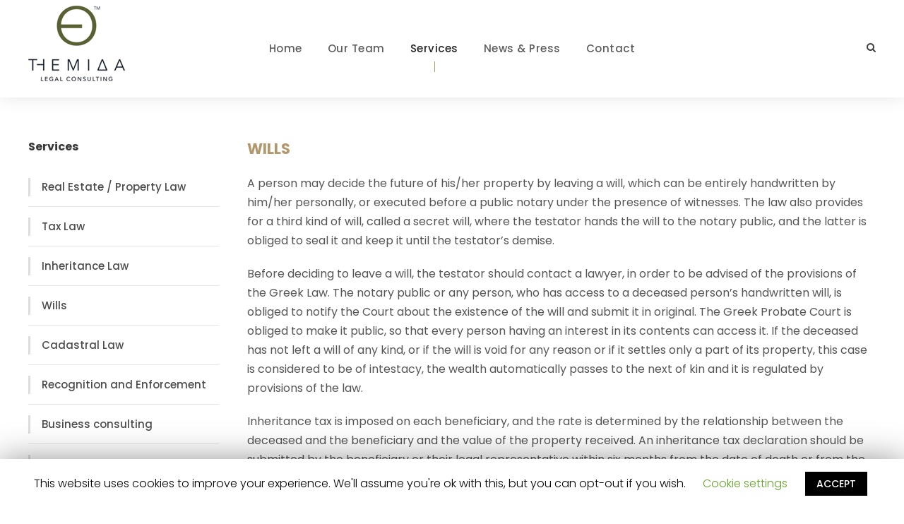

--- FILE ---
content_type: text/html; charset=UTF-8
request_url: https://www.themidalaw.com/wills/
body_size: 9923
content:
<!DOCTYPE html>
<html lang="en-US" class="no-js">
<head>
	<meta charset="UTF-8">
	<meta name="viewport" content="width=device-width, initial-scale=1">
	<link rel="profile" href="http://gmpg.org/xfn/11">
	<link rel="pingback" href="https://www.themidalaw.com/xmlrpc.php">
	<title>Wills &#8211; THEΜΙΔΑ</title>
<link rel='dns-prefetch' href='//fonts.googleapis.com' />
<link rel='dns-prefetch' href='//s.w.org' />
<link rel="alternate" type="application/rss+xml" title="THEΜΙΔΑ &raquo; Feed" href="https://www.themidalaw.com/feed/" />
<link rel="alternate" type="application/rss+xml" title="THEΜΙΔΑ &raquo; Comments Feed" href="https://www.themidalaw.com/comments/feed/" />
		<script type="text/javascript">
			window._wpemojiSettings = {"baseUrl":"https:\/\/s.w.org\/images\/core\/emoji\/12.0.0-1\/72x72\/","ext":".png","svgUrl":"https:\/\/s.w.org\/images\/core\/emoji\/12.0.0-1\/svg\/","svgExt":".svg","source":{"concatemoji":"https:\/\/www.themidalaw.com\/wp-includes\/js\/wp-emoji-release.min.js?ver=5.4.18"}};
			/*! This file is auto-generated */
			!function(e,a,t){var n,r,o,i=a.createElement("canvas"),p=i.getContext&&i.getContext("2d");function s(e,t){var a=String.fromCharCode;p.clearRect(0,0,i.width,i.height),p.fillText(a.apply(this,e),0,0);e=i.toDataURL();return p.clearRect(0,0,i.width,i.height),p.fillText(a.apply(this,t),0,0),e===i.toDataURL()}function c(e){var t=a.createElement("script");t.src=e,t.defer=t.type="text/javascript",a.getElementsByTagName("head")[0].appendChild(t)}for(o=Array("flag","emoji"),t.supports={everything:!0,everythingExceptFlag:!0},r=0;r<o.length;r++)t.supports[o[r]]=function(e){if(!p||!p.fillText)return!1;switch(p.textBaseline="top",p.font="600 32px Arial",e){case"flag":return s([127987,65039,8205,9895,65039],[127987,65039,8203,9895,65039])?!1:!s([55356,56826,55356,56819],[55356,56826,8203,55356,56819])&&!s([55356,57332,56128,56423,56128,56418,56128,56421,56128,56430,56128,56423,56128,56447],[55356,57332,8203,56128,56423,8203,56128,56418,8203,56128,56421,8203,56128,56430,8203,56128,56423,8203,56128,56447]);case"emoji":return!s([55357,56424,55356,57342,8205,55358,56605,8205,55357,56424,55356,57340],[55357,56424,55356,57342,8203,55358,56605,8203,55357,56424,55356,57340])}return!1}(o[r]),t.supports.everything=t.supports.everything&&t.supports[o[r]],"flag"!==o[r]&&(t.supports.everythingExceptFlag=t.supports.everythingExceptFlag&&t.supports[o[r]]);t.supports.everythingExceptFlag=t.supports.everythingExceptFlag&&!t.supports.flag,t.DOMReady=!1,t.readyCallback=function(){t.DOMReady=!0},t.supports.everything||(n=function(){t.readyCallback()},a.addEventListener?(a.addEventListener("DOMContentLoaded",n,!1),e.addEventListener("load",n,!1)):(e.attachEvent("onload",n),a.attachEvent("onreadystatechange",function(){"complete"===a.readyState&&t.readyCallback()})),(n=t.source||{}).concatemoji?c(n.concatemoji):n.wpemoji&&n.twemoji&&(c(n.twemoji),c(n.wpemoji)))}(window,document,window._wpemojiSettings);
		</script>
		<style type="text/css">
img.wp-smiley,
img.emoji {
	display: inline !important;
	border: none !important;
	box-shadow: none !important;
	height: 1em !important;
	width: 1em !important;
	margin: 0 .07em !important;
	vertical-align: -0.1em !important;
	background: none !important;
	padding: 0 !important;
}
</style>
	<link rel='stylesheet' id='wp-block-library-css'  href='https://www.themidalaw.com/wp-includes/css/dist/block-library/style.min.css?ver=5.4.18' type='text/css' media='all' />
<link rel='stylesheet' id='contact-form-7-css'  href='https://www.themidalaw.com/wp-content/plugins/contact-form-7/includes/css/styles.css?ver=5.1.9' type='text/css' media='all' />
<link rel='stylesheet' id='cookie-law-info-css'  href='https://www.themidalaw.com/wp-content/plugins/cookie-law-info/public/css/cookie-law-info-public.css?ver=1.8.8' type='text/css' media='all' />
<link rel='stylesheet' id='cookie-law-info-gdpr-css'  href='https://www.themidalaw.com/wp-content/plugins/cookie-law-info/public/css/cookie-law-info-gdpr.css?ver=1.8.8' type='text/css' media='all' />
<link rel='stylesheet' id='gdlr-core-google-font-css'  href='https://fonts.googleapis.com/css?family=Poppins%3A100%2C100italic%2C200%2C200italic%2C300%2C300italic%2Cregular%2Citalic%2C500%2C500italic%2C600%2C600italic%2C700%2C700italic%2C800%2C800italic%2C900%2C900italic%7CMontserrat%3A100%2C100italic%2C200%2C200italic%2C300%2C300italic%2Cregular%2Citalic%2C500%2C500italic%2C600%2C600italic%2C700%2C700italic%2C800%2C800italic%2C900%2C900italic%7CMerriweather%3A300%2C300italic%2Cregular%2Citalic%2C700%2C700italic%2C900%2C900italic&#038;subset=devanagari%2Clatin%2Clatin-ext%2Ccyrillic%2Ccyrillic-ext%2Cvietnamese&#038;ver=5.4.18' type='text/css' media='all' />
<link rel='stylesheet' id='font-awesome-css'  href='https://www.themidalaw.com/wp-content/plugins/goodlayers-core/plugins/fontawesome/font-awesome.css?ver=5.4.18' type='text/css' media='all' />
<link rel='stylesheet' id='elegant-font-css'  href='https://www.themidalaw.com/wp-content/plugins/goodlayers-core/plugins/elegant/elegant-font.css?ver=5.4.18' type='text/css' media='all' />
<link rel='stylesheet' id='gdlr-core-plugin-css'  href='https://www.themidalaw.com/wp-content/plugins/goodlayers-core/plugins/style.css?ver=1617209956' type='text/css' media='all' />
<link rel='stylesheet' id='gdlr-core-page-builder-css'  href='https://www.themidalaw.com/wp-content/plugins/goodlayers-core/include/css/page-builder.css?ver=5.4.18' type='text/css' media='all' />
<link rel='stylesheet' id='rs-plugin-settings-css'  href='https://www.themidalaw.com/wp-content/plugins/revslider/public/assets/css/rs6.css?ver=6.2.6' type='text/css' media='all' />
<style id='rs-plugin-settings-inline-css' type='text/css'>
#rs-demo-id {}
</style>
<link rel='stylesheet' id='wpgmp-frontend_css-css'  href='https://www.themidalaw.com/wp-content/plugins/wp-google-map-plugin/assets/css/frontend.css?ver=5.4.18' type='text/css' media='all' />
<link rel='stylesheet' id='attorna-style-core-css'  href='https://www.themidalaw.com/wp-content/themes/attorna/css/style-core.css?ver=5.4.18' type='text/css' media='all' />
<link rel='stylesheet' id='attorna-custom-style-css'  href='https://www.themidalaw.com/wp-content/uploads/attorna-style-custom.css?1617209956&#038;ver=5.4.18' type='text/css' media='all' />
<link rel='stylesheet' id='attorna-child-theme-style-css'  href='https://www.themidalaw.com/wp-content/themes/attorna-child/style.css?ver=5.4.18' type='text/css' media='all' />
<script type='text/javascript' src='https://www.themidalaw.com/wp-includes/js/jquery/jquery.js?ver=1.12.4-wp'></script>
<script type='text/javascript' src='https://www.themidalaw.com/wp-includes/js/jquery/jquery-migrate.min.js?ver=1.4.1'></script>
<script type='text/javascript'>
/* <![CDATA[ */
var Cli_Data = {"nn_cookie_ids":[],"cookielist":[]};
var log_object = {"ajax_url":"https:\/\/www.themidalaw.com\/wp-admin\/admin-ajax.php"};
/* ]]> */
</script>
<script type='text/javascript' src='https://www.themidalaw.com/wp-content/plugins/cookie-law-info/public/js/cookie-law-info-public.js?ver=1.8.8'></script>
<script type='text/javascript' src='https://www.themidalaw.com/wp-content/plugins/revslider/public/assets/js/rbtools.min.js?ver=6.0.2'></script>
<script type='text/javascript' src='https://www.themidalaw.com/wp-content/plugins/revslider/public/assets/js/rs6.min.js?ver=6.2.6'></script>
<!--[if lt IE 9]>
<script type='text/javascript' src='https://www.themidalaw.com/wp-content/themes/attorna/js/html5.js?ver=5.4.18'></script>
<![endif]-->
<link rel='https://api.w.org/' href='https://www.themidalaw.com/wp-json/' />
<link rel="EditURI" type="application/rsd+xml" title="RSD" href="https://www.themidalaw.com/xmlrpc.php?rsd" />
<link rel="wlwmanifest" type="application/wlwmanifest+xml" href="https://www.themidalaw.com/wp-includes/wlwmanifest.xml" /> 
<meta name="generator" content="WordPress 5.4.18" />
<link rel="canonical" href="https://www.themidalaw.com/wills/" />
<link rel='shortlink' href='https://www.themidalaw.com/?p=7207' />
<link rel="alternate" type="application/json+oembed" href="https://www.themidalaw.com/wp-json/oembed/1.0/embed?url=https%3A%2F%2Fwww.themidalaw.com%2Fwills%2F" />
<link rel="alternate" type="text/xml+oembed" href="https://www.themidalaw.com/wp-json/oembed/1.0/embed?url=https%3A%2F%2Fwww.themidalaw.com%2Fwills%2F&#038;format=xml" />
<!-- HFCM by 99 Robots - Snippet # 1: ganalytics -->
<!-- Global site tag (gtag.js) - Google Analytics -->
<script async src="https://www.googletagmanager.com/gtag/js?id=UA-231327294-1"></script>
<script>
  window.dataLayer = window.dataLayer || [];
  function gtag(){dataLayer.push(arguments);}
  gtag('js', new Date());

  gtag('config', 'UA-231327294-1');
</script>
<!-- /end HFCM by 99 Robots -->
<style type="text/css">.recentcomments a{display:inline !important;padding:0 !important;margin:0 !important;}</style><meta name="generator" content="Powered by Slider Revolution 6.2.6 - responsive, Mobile-Friendly Slider Plugin for WordPress with comfortable drag and drop interface." />
<link rel="icon" href="https://www.themidalaw.com/wp-content/uploads/2020/05/favicon.png" sizes="32x32" />
<link rel="icon" href="https://www.themidalaw.com/wp-content/uploads/2020/05/favicon.png" sizes="192x192" />
<link rel="apple-touch-icon" href="https://www.themidalaw.com/wp-content/uploads/2020/05/favicon.png" />
<meta name="msapplication-TileImage" content="https://www.themidalaw.com/wp-content/uploads/2020/05/favicon.png" />
<script type="text/javascript">function setREVStartSize(e){
			//window.requestAnimationFrame(function() {				 
				window.RSIW = window.RSIW===undefined ? window.innerWidth : window.RSIW;	
				window.RSIH = window.RSIH===undefined ? window.innerHeight : window.RSIH;	
				try {								
					var pw = document.getElementById(e.c).parentNode.offsetWidth,
						newh;
					pw = pw===0 || isNaN(pw) ? window.RSIW : pw;
					e.tabw = e.tabw===undefined ? 0 : parseInt(e.tabw);
					e.thumbw = e.thumbw===undefined ? 0 : parseInt(e.thumbw);
					e.tabh = e.tabh===undefined ? 0 : parseInt(e.tabh);
					e.thumbh = e.thumbh===undefined ? 0 : parseInt(e.thumbh);
					e.tabhide = e.tabhide===undefined ? 0 : parseInt(e.tabhide);
					e.thumbhide = e.thumbhide===undefined ? 0 : parseInt(e.thumbhide);
					e.mh = e.mh===undefined || e.mh=="" || e.mh==="auto" ? 0 : parseInt(e.mh,0);		
					if(e.layout==="fullscreen" || e.l==="fullscreen") 						
						newh = Math.max(e.mh,window.RSIH);					
					else{					
						e.gw = Array.isArray(e.gw) ? e.gw : [e.gw];
						for (var i in e.rl) if (e.gw[i]===undefined || e.gw[i]===0) e.gw[i] = e.gw[i-1];					
						e.gh = e.el===undefined || e.el==="" || (Array.isArray(e.el) && e.el.length==0)? e.gh : e.el;
						e.gh = Array.isArray(e.gh) ? e.gh : [e.gh];
						for (var i in e.rl) if (e.gh[i]===undefined || e.gh[i]===0) e.gh[i] = e.gh[i-1];
											
						var nl = new Array(e.rl.length),
							ix = 0,						
							sl;					
						e.tabw = e.tabhide>=pw ? 0 : e.tabw;
						e.thumbw = e.thumbhide>=pw ? 0 : e.thumbw;
						e.tabh = e.tabhide>=pw ? 0 : e.tabh;
						e.thumbh = e.thumbhide>=pw ? 0 : e.thumbh;					
						for (var i in e.rl) nl[i] = e.rl[i]<window.RSIW ? 0 : e.rl[i];
						sl = nl[0];									
						for (var i in nl) if (sl>nl[i] && nl[i]>0) { sl = nl[i]; ix=i;}															
						var m = pw>(e.gw[ix]+e.tabw+e.thumbw) ? 1 : (pw-(e.tabw+e.thumbw)) / (e.gw[ix]);					
						newh =  (e.gh[ix] * m) + (e.tabh + e.thumbh);
					}				
					if(window.rs_init_css===undefined) window.rs_init_css = document.head.appendChild(document.createElement("style"));					
					document.getElementById(e.c).height = newh+"px";
					window.rs_init_css.innerHTML += "#"+e.c+"_wrapper { height: "+newh+"px }";				
				} catch(e){
					console.log("Failure at Presize of Slider:" + e)
				}					   
			//});
		  };</script>
</head>

<body class="page-template-default page page-id-7207 gdlr-core-body attorna-body attorna-body-front attorna-full  attorna-with-sticky-navigation  attorna-blockquote-style-1 gdlr-core-link-to-lightbox" data-home-url="https://www.themidalaw.com/" >
<div class="attorna-mobile-header-wrap" ><div class="attorna-mobile-header attorna-header-background attorna-style-slide attorna-sticky-mobile-navigation " id="attorna-mobile-header" ><div class="attorna-mobile-header-container attorna-container clearfix" ><div class="attorna-logo  attorna-item-pdlr"><div class="attorna-logo-inner"><a class="" href="https://www.themidalaw.com/" ><img src="https://www.themidalaw.com/wp-content/uploads/2020/05/logo-themida.png" alt="" width="137" height="107" title="logo-themida" /></a></div></div><div class="attorna-mobile-menu-right" ><div class="attorna-main-menu-search" id="attorna-mobile-top-search" ><i class="fa fa-search" ></i></div><div class="attorna-top-search-wrap" >
	<div class="attorna-top-search-close" ></div>

	<div class="attorna-top-search-row" >
		<div class="attorna-top-search-cell" >
			<form role="search" method="get" class="search-form" action="https://www.themidalaw.com/">
	<input type="text" class="search-field attorna-title-font" placeholder="Search..." value="" name="s">
	<div class="attorna-top-search-submit"><i class="fa fa-search" ></i></div>
	<input type="submit" class="search-submit" value="Search">
	<div class="attorna-top-search-close"><i class="icon_close" ></i></div>
</form>
		</div>
	</div>

</div>
<div class="attorna-mobile-menu" ><a class="attorna-mm-menu-button attorna-mobile-menu-button attorna-mobile-button-hamburger-with-border" href="#attorna-mobile-menu" ><i class="fa fa-bars" ></i></a><div class="attorna-mm-menu-wrap attorna-navigation-font" id="attorna-mobile-menu" data-slide="right" ><ul id="menu-main-navigation" class="m-menu"><li class="menu-item menu-item-type-post_type menu-item-object-page menu-item-home menu-item-5167"><a href="https://www.themidalaw.com/">Home</a></li>
<li class="menu-item menu-item-type-custom menu-item-object-custom menu-item-7287"><a href="/#team">Our Team</a></li>
<li class="menu-item menu-item-type-custom menu-item-object-custom current-menu-ancestor current-menu-parent menu-item-has-children menu-item-7228"><a href="/#services">Services</a>
<ul class="sub-menu">
	<li class="menu-item menu-item-type-post_type menu-item-object-page menu-item-7238"><a href="https://www.themidalaw.com/real-estate/">Real Estate / Property Law</a></li>
	<li class="menu-item menu-item-type-post_type menu-item-object-page menu-item-7237"><a href="https://www.themidalaw.com/tax-law/">Tax Law</a></li>
	<li class="menu-item menu-item-type-post_type menu-item-object-page menu-item-7236"><a href="https://www.themidalaw.com/inheritance-law/">Inheritance Law</a></li>
	<li class="menu-item menu-item-type-post_type menu-item-object-page current-menu-item page_item page-item-7207 current_page_item menu-item-7235"><a href="https://www.themidalaw.com/wills/" aria-current="page">Wills</a></li>
	<li class="menu-item menu-item-type-post_type menu-item-object-page menu-item-7234"><a href="https://www.themidalaw.com/cadastral-law/">Cadastral Law</a></li>
	<li class="menu-item menu-item-type-post_type menu-item-object-page menu-item-7233"><a href="https://www.themidalaw.com/recognition-and-enforcement-of-foreign-court-decisions/">Recognition and Enforcement of Foreign Court Decisions</a></li>
	<li class="menu-item menu-item-type-post_type menu-item-object-page menu-item-7231"><a href="https://www.themidalaw.com/business-consulting-and-business-law/">Business consulting and business law</a></li>
	<li class="menu-item menu-item-type-post_type menu-item-object-page menu-item-7230"><a href="https://www.themidalaw.com/greek-citizenship/">Greek Citizenship</a></li>
	<li class="menu-item menu-item-type-post_type menu-item-object-page menu-item-7229"><a href="https://www.themidalaw.com/private-property-management/">Private property management</a></li>
</ul>
</li>
<li class="menu-item menu-item-type-custom menu-item-object-custom menu-item-7405"><a href="/blog">News &#038; Press</a></li>
<li class="menu-item menu-item-type-post_type menu-item-object-page menu-item-5158"><a href="https://www.themidalaw.com/contact/">Contact</a></li>
</ul></div></div></div></div></div></div><div class="attorna-body-outer-wrapper ">
		<div class="attorna-body-wrapper clearfix  attorna-with-frame">
		
<header class="attorna-header-wrap attorna-header-style-plain  attorna-style-center-menu attorna-sticky-navigation attorna-style-fixed" data-navigation-offset="75px"  >
	<div class="attorna-header-background" ></div>
	<div class="attorna-header-container  attorna-container">
			
		<div class="attorna-header-container-inner clearfix">
			<div class="attorna-logo  attorna-item-pdlr"><div class="attorna-logo-inner"><a class="" href="https://www.themidalaw.com/" ><img src="https://www.themidalaw.com/wp-content/uploads/2020/05/logo-themida.png" alt="" width="137" height="107" title="logo-themida" /></a></div></div>			<div class="attorna-navigation attorna-item-pdlr clearfix " >
			<div class="attorna-main-menu" id="attorna-main-menu" ><ul id="menu-main-navigation-1" class="sf-menu"><li  class="menu-item menu-item-type-post_type menu-item-object-page menu-item-home menu-item-5167 attorna-normal-menu"><a href="https://www.themidalaw.com/">Home</a></li>
<li  class="menu-item menu-item-type-custom menu-item-object-custom menu-item-7287 attorna-normal-menu"><a href="/#team">Our Team</a></li>
<li  class="menu-item menu-item-type-custom menu-item-object-custom current-menu-ancestor current-menu-parent menu-item-has-children menu-item-7228 attorna-normal-menu"><a href="/#services" class="sf-with-ul-pre">Services</a>
<ul class="sub-menu">
	<li  class="menu-item menu-item-type-post_type menu-item-object-page menu-item-7238" data-size="60"><a href="https://www.themidalaw.com/real-estate/">Real Estate / Property Law</a></li>
	<li  class="menu-item menu-item-type-post_type menu-item-object-page menu-item-7237" data-size="60"><a href="https://www.themidalaw.com/tax-law/">Tax Law</a></li>
	<li  class="menu-item menu-item-type-post_type menu-item-object-page menu-item-7236" data-size="60"><a href="https://www.themidalaw.com/inheritance-law/">Inheritance Law</a></li>
	<li  class="menu-item menu-item-type-post_type menu-item-object-page current-menu-item page_item page-item-7207 current_page_item menu-item-7235" data-size="60"><a href="https://www.themidalaw.com/wills/">Wills</a></li>
	<li  class="menu-item menu-item-type-post_type menu-item-object-page menu-item-7234" data-size="60"><a href="https://www.themidalaw.com/cadastral-law/">Cadastral Law</a></li>
	<li  class="menu-item menu-item-type-post_type menu-item-object-page menu-item-7233" data-size="60"><a href="https://www.themidalaw.com/recognition-and-enforcement-of-foreign-court-decisions/">Recognition and Enforcement of Foreign Court Decisions</a></li>
	<li  class="menu-item menu-item-type-post_type menu-item-object-page menu-item-7231" data-size="60"><a href="https://www.themidalaw.com/business-consulting-and-business-law/">Business consulting and business law</a></li>
	<li  class="menu-item menu-item-type-post_type menu-item-object-page menu-item-7230" data-size="60"><a href="https://www.themidalaw.com/greek-citizenship/">Greek Citizenship</a></li>
	<li  class="menu-item menu-item-type-post_type menu-item-object-page menu-item-7229" data-size="60"><a href="https://www.themidalaw.com/private-property-management/">Private property management</a></li>
</ul>
</li>
<li  class="menu-item menu-item-type-custom menu-item-object-custom menu-item-7405 attorna-normal-menu"><a href="/blog">News &#038; Press</a></li>
<li  class="menu-item menu-item-type-post_type menu-item-object-page menu-item-5158 attorna-normal-menu"><a href="https://www.themidalaw.com/contact/">Contact</a></li>
</ul><div class="attorna-navigation-slide-bar" id="attorna-navigation-slide-bar" ></div></div><div class="attorna-main-menu-right-wrap clearfix  attorna-item-mglr attorna-navigation-top" ><div class="attorna-main-menu-search" id="attorna-top-search" ><i class="fa fa-search" ></i></div><div class="attorna-top-search-wrap" >
	<div class="attorna-top-search-close" ></div>

	<div class="attorna-top-search-row" >
		<div class="attorna-top-search-cell" >
			<form role="search" method="get" class="search-form" action="https://www.themidalaw.com/">
	<input type="text" class="search-field attorna-title-font" placeholder="Search..." value="" name="s">
	<div class="attorna-top-search-submit"><i class="fa fa-search" ></i></div>
	<input type="submit" class="search-submit" value="Search">
	<div class="attorna-top-search-close"><i class="icon_close" ></i></div>
</form>
		</div>
	</div>

</div>
</div>			</div><!-- attorna-navigation -->

		</div><!-- attorna-header-inner -->
	</div><!-- attorna-header-container -->
</header><!-- header -->	<div class="attorna-page-wrapper" id="attorna-page-wrapper" ><div class="gdlr-core-page-builder-body"><div class="gdlr-core-pbf-sidebar-wrapper "  ><div class="gdlr-core-pbf-sidebar-container gdlr-core-line-height-0 clearfix gdlr-core-js gdlr-core-container"><div class="gdlr-core-pbf-sidebar-content  gdlr-core-column-45 gdlr-core-pbf-sidebar-padding gdlr-core-line-height gdlr-core-column-extend-right"  ><div class="gdlr-core-pbf-sidebar-content-inner"  ><div class="gdlr-core-pbf-element" ><div class="gdlr-core-title-item gdlr-core-item-pdb clearfix  gdlr-core-left-align gdlr-core-title-item-caption-bottom gdlr-core-item-pdlr" style="padding-bottom: 20px ;"  ><div class="gdlr-core-title-item-title-wrap "  ><h3 class="gdlr-core-title-item-title gdlr-core-skin-title " style="font-size: 21px ;font-weight: 700 ;letter-spacing: 0px ;text-transform: none ;color: #b1976b ;"  >WILLS<span class="gdlr-core-title-item-title-divider gdlr-core-skin-divider" ></span></h3></div></div></div><div class="gdlr-core-pbf-element" ><div class="gdlr-core-text-box-item gdlr-core-item-pdlr gdlr-core-item-pdb gdlr-core-left-align"  ><div class="gdlr-core-text-box-item-content" style="font-size: 16px ;text-transform: none ;"  ><p>A person may decide the future of his/her property by leaving a will, which can be entirely handwritten by him/her personally, or executed before a public notary under the presence of witnesses. The law also provides for a third kind of will, called a secret will, where the testator hands the will to the notary public, and the latter is obliged to seal it and keep it until the testator’s demise.</p>
<p>Before deciding to leave a will, the testator should contact a lawyer, in order to be advised of the provisions of the Greek Law. The notary public or any person, who has access to a deceased person’s handwritten will, is obliged to notify the Court about the existence of the will and submit it in original. The Greek Probate Court is obliged to make it public, so that every person having an interest in its contents can access it. If the deceased has not left a will of any kind, or if the will is void for any reason or if it settles only a part of its property, this case is considered to be of intestacy, the wealth automatically passes to the next of kin and it is regulated by provisions of the law.</p>
<p>Inheritance tax is imposed on each beneficiary, and the rate is determined by the relationship between the deceased and the beneficiary and the value of the property received. An inheritance tax declaration should be submitted by the beneficiary or their legal representative within six months from the date of death or from the date of the will&#8217;s probation. However, this period is one year from the date of probation if the beneficiaries reside abroad.The inheritance tax differs according to the degree of relationship between the deceased and the heir. For example, a surviving spouse and children pay less inheritance tax than brothers and sisters of the deceased.Foreign citizens are subject to the same tax rates as Greek citizens.</p>
</div></div></div></div></div><div class="gdlr-core-pbf-sidebar-left gdlr-core-column-extend-left  attorna-sidebar-area gdlr-core-column-15 gdlr-core-pbf-sidebar-padding  gdlr-core-line-height"  ><div class="gdlr-core-sidebar-item gdlr-core-item-pdlr"><div id="text-12" class="widget widget_text attorna-widget"><h3 class="attorna-widget-title">Services</h3><span class="clear"></span>			<div class="textwidget"><div class="menu-case-study-container">
<ul id="menu-case-study" class="gdlr-core-custom-menu-widget gdlr-core-menu-style-list">
<li class="menu-item menu-item-type-post_type menu-item-object-portfolio menu-item-6196"><a href="/real-estate">Real Estate / Property Law</a></li>
<li class="menu-item menu-item-type-post_type menu-item-object-portfolio menu-item-6197"><a href="/tax-law">Tax Law</a></li>
<li class="menu-item menu-item-type-post_type menu-item-object-portfolio menu-item-6198"><a href="/inheritance-law">Inheritance Law</a></li>
<li class="menu-item menu-item-type-post_type menu-item-object-portfolio menu-item-6199"><a href="/wills">Wills</a></li>
<li class="menu-item menu-item-type-post_type menu-item-object-portfolio menu-item-6200"><a href="/cadastral-law">Cadastral Law</a></li>
<li class="menu-item menu-item-type-post_type menu-item-object-portfolio menu-item-6201"><a href="/recognition-and-enforcement-of-foreign-court-decisions">Recognition and Enforcement</a></li>
<li class="menu-item menu-item-type-post_type menu-item-object-portfolio menu-item-6203"><a href="/business-consulting-and-business-law">Business consulting</a></li>
<li class="menu-item menu-item-type-post_type menu-item-object-portfolio menu-item-6204"><a href="/greek-citizenship">Greek Citizenship</a></li>
<li class="menu-item menu-item-type-post_type menu-item-object-portfolio menu-item-6204"><a href="/private-property-management">Private property management</a></li>
</ul>
</div>
</div>
		</div></div></div></div></div><div class="gdlr-core-pbf-wrapper " style="padding: 160px 0px 125px 0px;" ><div class="gdlr-core-pbf-background-wrap"  ><div class="gdlr-core-pbf-background gdlr-core-parallax gdlr-core-js" style="background-image: url(https://www.themidalaw.com/wp-content/uploads/2019/02/sing-name.jpg) ;background-size: cover ;background-position: center ;"  data-parallax-speed="0.2"  ></div></div><div class="gdlr-core-pbf-background-frame" style="margin: 60px 60px 60px 60px;border-width: 1px 1px 1px 1px;border-style: solid ;border-color: #686868 ;"  ></div><div class="gdlr-core-pbf-wrapper-content gdlr-core-js "   ><div class="gdlr-core-pbf-wrapper-container clearfix gdlr-core-container" ><div class="gdlr-core-pbf-element" ><div class="gdlr-core-title-item gdlr-core-item-pdb clearfix  gdlr-core-center-align gdlr-core-title-item-caption-top gdlr-core-item-pdlr" style="padding-bottom: 20px ;"  ><div class="gdlr-core-title-item-title-wrap "  ><h3 class="gdlr-core-title-item-title gdlr-core-skin-title " style="font-size: 18px ;font-weight: 700 ;letter-spacing: 3px ;color: #ffffff ;"  >Are you looking for someone to help you?<span class="gdlr-core-title-item-title-divider gdlr-core-skin-divider" ></span></h3></div></div></div><div class="gdlr-core-pbf-element" ><div class="gdlr-core-title-item gdlr-core-item-pdb clearfix  gdlr-core-center-align gdlr-core-title-item-caption-top gdlr-core-item-pdlr" style="padding-bottom: 20px ;"  ><div class="gdlr-core-title-item-title-wrap "  ><h3 class="gdlr-core-title-item-title gdlr-core-skin-title " style="font-size: 26px ;font-weight: 400 ;text-transform: none ;color: #b1976b ;"  >Let us help you! Call Now : +1 847-653-3337<span class="gdlr-core-title-item-title-divider gdlr-core-skin-divider" ></span></h3></div></div></div><div class="gdlr-core-pbf-element" ><div class="gdlr-core-text-box-item gdlr-core-item-pdlr gdlr-core-item-pdb gdlr-core-center-align gdlr-core-no-p-space"  ><div class="gdlr-core-text-box-item-content" style="text-transform: none ;color: #ffffff ;"  ><div style="margin-left: 5px; margin-right: 13px; display: inline;"><i class="fa fa-envelope-open-o" style="font-size: 14px ;color: #b1976b ;margin-right: 10px ;"  ></i>info@themidalaw.com·  <i class="icon_clock_alt" style="font-size: 15px ;color: #b1976b ;margin-right: 10px ;"  ></i>Mon &#8211; Fri <span class="gdlr-core-title-item-caption gdlr-core-info-font gdlr-core-skin-caption">08:00-15:00 Central Time Zone</span></div>
</div></div></div></div></div></div><div class="gdlr-core-pbf-wrapper " style="padding: 78px 0px 55px 0px;" ><div class="gdlr-core-pbf-background-wrap" style="background-color: #f2f2f2 ;"  ></div><div class="gdlr-core-pbf-background-wrap" style="bottom: 303px ;"  ><div class="gdlr-core-pbf-background gdlr-core-parallax gdlr-core-js" style="background-image: url(https://www.themidalaw.com/wp-content/uploads/2019/03/bg-white.jpg) ;background-repeat: repeat ;background-position: center ;"  data-parallax-speed="0"  ></div></div><div class="gdlr-core-pbf-wrapper-content gdlr-core-js "   ><div class="gdlr-core-pbf-wrapper-container clearfix gdlr-core-container" ></div></div></div></div></div><footer><div class="attorna-footer-wrapper " ><div class="attorna-footer-container attorna-container clearfix" ><div class="attorna-footer-column attorna-item-pdlr attorna-column-15" ><div id="text-1" class="widget widget_text attorna-widget">			<div class="textwidget"><p><img class="alignnone size-medium wp-image-7240" src="/wp-content/uploads/2020/05/logo-widget-2-300x121.png" alt="" width="300" height="121" /></p>
<div class="gdlr-core-social-network-item gdlr-core-item-pdb  gdlr-core-none-align" style="padding-bottom: 0px ;"  ><a href="https://www.facebook.com/Themidalaw/" target="_blank" class="gdlr-core-social-network-icon" title="facebook" style="font-size: 16px ;color: #b1976b ;" rel="noopener noreferrer"><i class="fa fa-facebook" ></i></a></div>
</div>
		</div></div><div class="attorna-footer-column attorna-item-pdlr attorna-column-15" ><div id="text-7" class="widget widget_text attorna-widget"><h3 class="attorna-widget-title">Filippos Koteas &#8211; Kosmas Koteas &#038; Associates</h3><span class="clear"></span>			<div class="textwidget"><p>13-15 Sotiros Dios str. Piraeus<br />
Attica, Greece p.c. 18535<br />
<span style="color: #fff;">Phone: +30 210 4119115</span></p>
</div>
		</div></div><div class="attorna-footer-column attorna-item-pdlr attorna-column-15" ><div id="text-10" class="widget widget_text attorna-widget"><h3 class="attorna-widget-title">Reveliotis Law, P.C.</h3><span class="clear"></span>			<div class="textwidget"><p>1030 West Higgins Road,<br />
Suite 101Park Ridge,<br />
Illinois 60068, USA<br />
<span style="color: #fff;">Phone: +1 312-239-6430</span></p>
</div>
		</div></div><div class="attorna-footer-column attorna-item-pdlr attorna-column-15" ><div id="text-11" class="widget widget_text attorna-widget"><h3 class="attorna-widget-title">Services</h3><span class="clear"></span>			<div class="textwidget"><ul id="menu-case-study" class="gdlr-core-custom-menu-widget gdlr-core-menu-style-list">
<li class="menu-item menu-item-type-post_type menu-item-object-portfolio menu-item-6196"><a href="/real-estate">Real Estate / Property Law</a></li>
<li class="menu-item menu-item-type-post_type menu-item-object-portfolio menu-item-6197"><a href="/tax-law">Tax Law</a></li>
<li class="menu-item menu-item-type-post_type menu-item-object-portfolio menu-item-6198"><a href="/inheritance-law">Inheritance Law</a></li>
<li class="menu-item menu-item-type-post_type menu-item-object-portfolio menu-item-6199"><a href="/wills">Wills</a></li>
<li class="menu-item menu-item-type-post_type menu-item-object-portfolio menu-item-6200"><a href="/cadastral-law">Cadastral Law</a></li>
<li class="menu-item menu-item-type-post_type menu-item-object-portfolio menu-item-6201"><a href="/recognition-and-enforcement-of-foreign-court-decisions">Recognition and Enforcement</a></li>
<li class="menu-item menu-item-type-post_type menu-item-object-portfolio menu-item-6203"><a href="/business-consulting-and-business-law">Business consulting </a></li>
<li class="menu-item menu-item-type-post_type menu-item-object-portfolio menu-item-6204"><a href="/greek-citizenship">Greek Citizenship</a></li>
<li class="menu-item menu-item-type-post_type menu-item-object-portfolio menu-item-6204"><a href="/private-property-management">Private property management</a></li>
</ul>
</div>
		</div></div></div></div><div class="attorna-copyright-wrapper" ><div class="attorna-copyright-container attorna-container clearfix"><div class="attorna-copyright-left attorna-item-pdlr">Copyright 2020 ThemidaLaw, All Right Reserved</div><div class="attorna-copyright-right attorna-item-pdlr"><a href="/" style="margin-left:21px;">Home</a><a href="/blog" style="margin-left:21px;">News & Press</a><a href="/contact" style="margin-left:21px;">Contact</a></div></div></div></footer></div></div>
<!--googleoff: all--><div id="cookie-law-info-bar"><span>This website uses cookies to improve your experience. We'll assume you're ok with this, but you can opt-out if you wish. <a role='button' tabindex='0' class="cli_settings_button" style="margin:5px 20px 5px 20px;" >Cookie settings</a><a role='button' tabindex='0' data-cli_action="accept" id="cookie_action_close_header"  class="medium cli-plugin-button cli-plugin-main-button cookie_action_close_header cli_action_button" style="display:inline-block;  margin:5px; ">ACCEPT</a></span></div><div id="cookie-law-info-again" style="display:none;"><span id="cookie_hdr_showagain">Privacy & Cookies Policy</span></div><div class="cli-modal" id="cliSettingsPopup" tabindex="-1" role="dialog" aria-labelledby="cliSettingsPopup" aria-hidden="true">
  <div class="cli-modal-dialog" role="document">
    <div class="cli-modal-content cli-bar-popup">
      <button type="button" class="cli-modal-close" id="cliModalClose">
        <svg class="" viewBox="0 0 24 24"><path d="M19 6.41l-1.41-1.41-5.59 5.59-5.59-5.59-1.41 1.41 5.59 5.59-5.59 5.59 1.41 1.41 5.59-5.59 5.59 5.59 1.41-1.41-5.59-5.59z"></path><path d="M0 0h24v24h-24z" fill="none"></path></svg>
        <span class="wt-cli-sr-only">Close</span>
      </button>
      <div class="cli-modal-body">
        <div class="cli-container-fluid cli-tab-container">
    <div class="cli-row">
        <div class="cli-col-12 cli-align-items-stretch cli-px-0">
            <div class="cli-privacy-overview">
                <h4>Privacy Overview</h4>                                   
                <div class="cli-privacy-content">
                    <div class="cli-privacy-content-text">This website uses cookies to improve your experience while you navigate through the website. Out of these cookies, the cookies that are categorized as necessary are stored on your browser as they are essential for the working of basic functionalities of the website. We also use third-party cookies that help us analyze and understand how you use this website. These cookies will be stored in your browser only with your consent. You also have the option to opt-out of these cookies. But opting out of some of these cookies may have an effect on your browsing experience.</div>
                </div>
                <a class="cli-privacy-readmore" data-readmore-text="Show more" data-readless-text="Show less"></a>            </div>
        </div>  
        <div class="cli-col-12 cli-align-items-stretch cli-px-0 cli-tab-section-container">
              
                            <div class="cli-tab-section">
                    <div class="cli-tab-header">
                        <a role="button" tabindex="0" class="cli-nav-link cli-settings-mobile" data-target="necessary" data-toggle="cli-toggle-tab" >
                            Necessary 
                        </a>
                    
                    <span class="cli-necessary-caption">Always Enabled</span>                     </div>
                    <div class="cli-tab-content">
                        <div class="cli-tab-pane cli-fade" data-id="necessary">
                            <p>Necessary cookies are absolutely essential for the website to function properly. This category only includes cookies that ensures basic functionalities and security features of the website. These cookies do not store any personal information.</p>
                        </div>
                    </div>
                </div>
              
                            <div class="cli-tab-section">
                    <div class="cli-tab-header">
                        <a role="button" tabindex="0" class="cli-nav-link cli-settings-mobile" data-target="non-necessary" data-toggle="cli-toggle-tab" >
                            Non-necessary 
                        </a>
                    <div class="cli-switch">
                        <input type="checkbox" id="wt-cli-checkbox-non-necessary" class="cli-user-preference-checkbox"  data-id="checkbox-non-necessary" checked />
                        <label for="wt-cli-checkbox-non-necessary" class="cli-slider" data-cli-enable="Enabled" data-cli-disable="Disabled"><span class="wt-cli-sr-only">Non-necessary</span></label>
                    </div>                    </div>
                    <div class="cli-tab-content">
                        <div class="cli-tab-pane cli-fade" data-id="non-necessary">
                            <p>Any cookies that may not be particularly necessary for the website to function and is used specifically to collect user personal data via analytics, ads, other embedded contents are termed as non-necessary cookies. It is mandatory to procure user consent prior to running these cookies on your website.</p>
                        </div>
                    </div>
                </div>
                       
        </div>
    </div> 
</div> 
      </div>
    </div>
  </div>
</div>
<div class="cli-modal-backdrop cli-fade cli-settings-overlay"></div>
<div class="cli-modal-backdrop cli-fade cli-popupbar-overlay"></div>
<script type="text/javascript">
  /* <![CDATA[ */
  cli_cookiebar_settings='{"animate_speed_hide":"500","animate_speed_show":"500","background":"#FFF","border":"#b1a6a6c2","border_on":false,"button_1_button_colour":"#000","button_1_button_hover":"#000000","button_1_link_colour":"#fff","button_1_as_button":true,"button_1_new_win":false,"button_2_button_colour":"#333","button_2_button_hover":"#292929","button_2_link_colour":"#444","button_2_as_button":false,"button_2_hidebar":false,"button_3_button_colour":"#000","button_3_button_hover":"#000000","button_3_link_colour":"#fff","button_3_as_button":true,"button_3_new_win":false,"button_4_button_colour":"#000","button_4_button_hover":"#000000","button_4_link_colour":"#62a329","button_4_as_button":false,"font_family":"inherit","header_fix":false,"notify_animate_hide":true,"notify_animate_show":false,"notify_div_id":"#cookie-law-info-bar","notify_position_horizontal":"right","notify_position_vertical":"bottom","scroll_close":false,"scroll_close_reload":false,"accept_close_reload":false,"reject_close_reload":false,"showagain_tab":true,"showagain_background":"#fff","showagain_border":"#000","showagain_div_id":"#cookie-law-info-again","showagain_x_position":"100px","text":"#000","show_once_yn":false,"show_once":"10000","logging_on":false,"as_popup":false,"popup_overlay":true,"bar_heading_text":"","cookie_bar_as":"banner","popup_showagain_position":"bottom-right","widget_position":"left"}';
  /* ]]> */
</script>
<!--googleon: all--><script type='text/javascript'>
/* <![CDATA[ */
var wpcf7 = {"apiSettings":{"root":"https:\/\/www.themidalaw.com\/wp-json\/contact-form-7\/v1","namespace":"contact-form-7\/v1"}};
/* ]]> */
</script>
<script type='text/javascript' src='https://www.themidalaw.com/wp-content/plugins/contact-form-7/includes/js/scripts.js?ver=5.1.9'></script>
<script type='text/javascript' src='https://www.themidalaw.com/wp-content/plugins/goodlayers-core/plugins/script.js?ver=1617209956'></script>
<script type='text/javascript'>
/* <![CDATA[ */
var gdlr_core_pbf = {"admin":"","video":{"width":"640","height":"360"},"ajax_url":"https:\/\/www.themidalaw.com\/wp-admin\/admin-ajax.php"};
/* ]]> */
</script>
<script type='text/javascript' src='https://www.themidalaw.com/wp-content/plugins/goodlayers-core/include/js/page-builder.js?ver=1.3.9'></script>
<script type='text/javascript' src='https://maps.google.com/maps/api/js?key=AIzaSyASI9k_VJ7ofSj6rM94Zg5NCyN1qc2B3u8&#038;libraries=geometry%2Cplaces%2Cweather%2Cpanoramio%2Cdrawing&#038;language=en&#038;ver=5.4.18'></script>
<script type='text/javascript'>
/* <![CDATA[ */
var wpgmp_local = {"all_location":"All","show_locations":"Show Locations","sort_by":"Sort by","wpgmp_not_working":"Not working...","place_icon_url":"https:\/\/www.themidalaw.com\/wp-content\/plugins\/wp-google-map-plugin\/assets\/images\/icons\/"};
/* ]]> */
</script>
<script type='text/javascript' src='https://www.themidalaw.com/wp-content/plugins/wp-google-map-plugin/assets/js/maps.js?ver=2.3.4'></script>
<script type='text/javascript' src='https://www.themidalaw.com/wp-includes/js/jquery/ui/effect.min.js?ver=1.11.4'></script>
<script type='text/javascript' src='https://www.themidalaw.com/wp-content/themes/attorna/js/jquery.mmenu.js?ver=1.0.0'></script>
<script type='text/javascript' src='https://www.themidalaw.com/wp-content/themes/attorna/js/jquery.superfish.js?ver=1.0.0'></script>
<script type='text/javascript' src='https://www.themidalaw.com/wp-content/themes/attorna/js/script-core.js?ver=1.0.0'></script>
<script type='text/javascript' src='https://www.themidalaw.com/wp-includes/js/wp-embed.min.js?ver=5.4.18'></script>

</body>
</html>

--- FILE ---
content_type: application/javascript
request_url: https://www.themidalaw.com/wp-content/themes/attorna/js/script-core.js?ver=1.0.0
body_size: 6896
content:
(function($){
	"use strict";

	var attorna_display = 'desktop';
	if( typeof(window.matchMedia) == 'function' ){
		$(window).on('resize attorna-set-display', function(){
			if( window.matchMedia('(max-width: 419px)').matches ){
				attorna_display = 'mobile-portrait';
			}else if( window.matchMedia('(max-width: 767px)').matches ){
				attorna_display = 'mobile-landscape'
			}else if( window.matchMedia('(max-width: 959px)').matches ){
				attorna_display = 'tablet'
			}else{
				attorna_display = 'desktop';
			}
		});
		$(window).trigger('attorna-set-display');
	}else{
		$(window).on('resize attorna-set-display', function(){
			if( $(window).innerWidth() <= 419 ){
				attorna_display = 'mobile-portrait';
			}else if( $(window).innerWidth() <= 767 ){
				attorna_display = 'mobile-landscape'
			}else if( $(window).innerWidth() <= 959 ){
				attorna_display = 'tablet'
			}else{
				attorna_display = 'desktop';
			}
		});
		$(window).trigger('attorna-set-display');
	}

	// ref : http://unscriptable.com/2009/03/20/debouncing-javascript-methods/
	// ensure 1 is fired
	var attorna_debounce = function(func, threshold, execAsap){
		
		var timeout;

		return function debounced(){
			
			var obj = this, args = arguments;
			
			function delayed(){
				if( !execAsap ){
					func.apply(obj, args);
				}
				timeout = null;
			};

			if( timeout ){
				clearTimeout(timeout);
			}else if( execAsap ){
				func.apply(obj, args);
			}
			timeout = setTimeout(delayed, threshold);
		};
	}	
	
	// reduce the event occurance
	var attorna_throttling = function(func, threshold){
		
		var timeout;

		return function throttled(){
			var obj = this, args = arguments;
			
			function delayed(){
				func.apply(obj, args);
				timeout = null;
			};

			if( !timeout ){
				timeout = setTimeout(delayed, threshold);
			}
		};
	}	

	/////////////////////////
	// menu handle function
	/////////////////////////
	var attorna_sf_menu = function( menu ){

		if( menu.length == 0 ) return;

		this.main_menu = menu;

		this.slide_bar = this.main_menu.children('.attorna-navigation-slide-bar');
		this.slide_bar_val = { width: 0, left: 0 };
		this.slide_bar_offset = '15';

		this.current_menu = this.main_menu.children('.sf-menu').children('.current-menu-item, .current-menu-ancestor').children('a');
		
		this.init();
		
	} // attorna_sf_menu

	attorna_sf_menu.prototype = {
		
		init: function(){
			
			var t = this;
			
			// sf menu mod
			t.sf_menu_mod();
			
			// init superfish menu
			if(typeof($.fn.superfish) == 'function'){
				t.main_menu.superfish({ delay: 400, speed: 'fast' });	
				
				t.sf_menu_position();
				$(window).resize(attorna_debounce(function(){
					t.sf_menu_position();
				}, 300));
			}
			
			// init the slidebar
			if( t.slide_bar.length > 0 ){
				t.init_slidebar();
			}
			
		}, // init
		
		sf_menu_mod: function(){
			
			// create the mega menu script
			this.main_menu.find('.sf-mega > ul').each(function(){	
				var mega_content = $('<div></div>');
				var mega_row = $('<div class="sf-mega-section-wrap" ></div>');
				var mega_column_size = 0;
				
				$(this).children('li').each(function(){
					var column_size = parseInt($(this).attr('data-size'));
					if( mega_column_size + column_size  <= 60 ){
						mega_column_size += column_size;
					}else{	
						mega_column_size = column_size;
						mega_content.append(mega_row);
						mega_row = $('<div class="sf-mega-section-wrap" ></div>');
					}
					
					mega_row.append( $('<div class="sf-mega-section" ></div>')
						.addClass('attorna-column-' + column_size)
						.html( $('<div class="sf-mega-section-inner" ></div>')
							.addClass($(this).attr('class'))
							.attr('id', $(this).attr('id'))
							.html($(this).html())
						)
					);
				});
				
				mega_content.append(mega_row);
				$(this).replaceWith(mega_content.html());
			});
			
		}, // sf_menu_mod
		
		sf_menu_position: function(){

			if( attorna_display == 'mobile-landscape' || attorna_display == 'mobile-portrait' || attorna_display == 'tablet' ) return;

			// submenu of normal menu
			var body_wrapper = $('.attorna-body-wrapper');
			var sub_normal_menu = this.main_menu.find('.sf-menu > li.attorna-normal-menu .sub-menu');
			
			sub_normal_menu.css({display: 'block'}).removeClass('sub-menu-right');
			sub_normal_menu.each(function(){
				if( $(this).offset().left + $(this).width() > body_wrapper.outerWidth() ){
					$(this).addClass('sub-menu-right');
				}
			});
			sub_normal_menu.css({display: 'none'});
			
			// submenu of mega menu
			this.main_menu.find('.sf-menu > li.attorna-mega-menu .sf-mega').each(function(){
				if( !$(this).hasClass('sf-mega-full') ){
					
					$(this).css({ display: 'block' });
					
					// set the position
					$(this).css({ right: '', 'margin-left': -(($(this).width() - $(this).parent().outerWidth()) / 2) });
					
					// if exceed the screen
					if( $(this).offset().left + $(this).width() > $(window).width() ){
						$(this).css({ right: 0, 'margin-left': '' });
					}
					
					$(this).css({ display: 'none' });
				}
				
			});
			
		}, // sf_menu_position
		
		init_slidebar: function(){
			
			var t = this;
			
			t.init_slidebar_pos();
			$(window).load(function(){ t.init_slidebar_pos(); });
			
			// animate slidebar 
			t.main_menu.children('.sf-menu').children('li').on({
				mouseenter: function(){
					var nav_element = $(this).children('a');

					if( nav_element.length > 0 ){
						t.slide_bar.animate({ left: nav_element.position().left + (nav_element.outerWidth() / 2) }, { queue: false, duration: 250 });
					}
				}, 
				mouseleave: function(){
					t.slide_bar.animate({ left: t.slide_bar_val.left }, { queue: false, duration: 250 });
				}
			});
			
			// window resize event
			$(window).on('resize', function(){ t.init_slidebar_pos(); });
			$(window).on('attorna-navigation-slider-bar-init', function(){ 
				t.current_menu = t.main_menu.children('.sf-menu').children('.current-menu-item, .current-menu-ancestor').children('a');
				t.animate_slidebar_pos(); 
			});
			$(window).on('attorna-navigation-slider-bar-animate', function(){ t.animate_slidebar_pos(); });
			
		}, // init_slidebar
		
		init_slidebar_pos: function(){

			if( attorna_display == 'mobile-landscape' || attorna_display == 'mobile-portrait' || attorna_display == 'tablet' ) return;

			var t = this;
			
			if( t.current_menu.length > 0 ){
				var temp_half = t.current_menu.outerWidth() / 2;
				t.slide_bar_val = { left: t.current_menu.position().left + temp_half };
			}else{
				var temp_menu_item = t.main_menu.children('ul').children('li:first-child');
				var temp_half = temp_menu_item.outerWidth() / 2;
				t.slide_bar_val = { left: temp_menu_item.position().left + temp_half }
			}
			t.slide_bar.css({ left: t.slide_bar_val.left, display: 'block' });

		}, // set_slidebar_pos	
		animate_slidebar_pos: function(){

			if( attorna_display == 'mobile-landscape' || attorna_display == 'mobile-portrait' || attorna_display == 'tablet' ) return;

			var t = this;

			if( t.current_menu.length > 0 ){
				var temp_half = t.current_menu.outerWidth() / 2;
				t.slide_bar_val = { left: t.current_menu.position().left + temp_half };
			}else{
				var temp_menu_item = t.main_menu.children('ul').children('li:first-child');
				var temp_half = temp_menu_item.outerWidth() / 2;
				t.slide_bar_val = { left: temp_menu_item.position().left + temp_half };
			}
			t.slide_bar.animate({ left: t.slide_bar_val.left }, { queue: false, duration: 250 });

		} // set_slidebar_pos
		
	}; // attorna_sf_menu.prototype
	
	/////////////////////////
	// mobile menu
	/////////////////////////
	$.fn.attorna_mobile_menu = function( args ){
		
		var menu_button = $(this).siblings('.attorna-mm-menu-button');
		var options = {
			navbar: { title: '<span class="mmenu-custom-close" ></span>' },
			extensions: [ 'pagedim-black' ],

		};
		var extensions = { 
			offCanvas: { pageNodetype: '.attorna-body-outer-wrapper' } 
		};

		// remove the wrap for submenu
		$(this).find('a[href="#"]').each(function(){
			var content = $(this).html();
			$('<span class="attorna-mm-menu-blank" ></span>').html(content).insertBefore($(this));
			$(this).remove();
		});
		
		if( $(this).attr('data-slide') ){
			var html_class = 'attorna-mmenu-' + $(this).attr('data-slide');
			$('html').addClass(html_class);

			options.offCanvas = { position : $(this).attr('data-slide') };
		}		
		
		$(this).mmenu(options, extensions);

		var menu_api = $(this).data('mmenu');
		$(this).find('a').not('.mm-next, .mm-prev').on('click', function(){
			menu_api.close();
		});
		$(this).find('.mmenu-custom-close').on('click', function(){
			menu_api.close();
		});
		$(window).resize(function(){
			menu_api.close();
		});

		// add class active to button
		menu_api.bind('open', function($panel){
			menu_button.addClass('attorna-active');
		});
		menu_api.bind('close', function($panel){
			menu_button.removeClass('attorna-active');
		});

	}	

	/////////////////////////
	// overlay menu
	/////////////////////////
	var attorna_overlay_menu = function( menu ){

		this.menu = menu;
		this.menu_button = menu.children('.attorna-overlay-menu-icon');
		this.menu_content = menu.children('.attorna-overlay-menu-content');
		this.menu_close = this.menu_content.children('.attorna-overlay-menu-close');

		this.init();
	}
	attorna_overlay_menu.prototype = {
		
		init: function(){

			var t = this;

			// add transition delay for each menu
			var delay_count = 0;
			t.menu_content.appendTo('body');
			t.menu_content.find('ul.menu > li').each(function(){
				$(this).css('transition-delay', (delay_count * 150) + 'ms');

				delay_count++;
			});

			// bind the menu button
			t.menu_button.on('click', function(){
				$(this).addClass('attorna-active');

				t.menu_content.fadeIn(200, function(){
					$(this).addClass('attorna-active');
				});

				return false;
			});

			// bind the menu close button
			t.menu_close.on('click', function(){
				t.menu_button.removeClass('attorna-active');

				t.menu_content.fadeOut(400, function(){
					$(this).removeClass('attorna-active');
				});
				t.menu_content.find('.sub-menu').slideUp(200).removeClass('attorna-active');

				return false;
			});

			// menu item click
			t.menu_content.find('a').on('click', function(e){ 
				var sub_menu = $(this).siblings('.sub-menu');
				if( sub_menu.length > 0 ){
					if( !sub_menu.hasClass('attorna-active') ){
						var prev_active = sub_menu.closest('li').siblings().find('.sub-menu.attorna-active');
						if( prev_active.length > 0 ){
							prev_active.removeClass('attorna-active').slideUp(150);
							sub_menu.delay(150).slideDown(400, 'easeOutQuart').addClass('attorna-active');
						}else{
							sub_menu.slideDown(400, 'easeOutQuart').addClass('attorna-active');
						}

						$(this).addClass('attorna-no-preload');
						return false;
					}else{
						$(this).removeClass('attorna-no-preload');
					}
				}else{
					t.menu_close.trigger('click');
				}
			});

		}

	}; // attorna_overlay_menu.prototype

	/////////////////////////
	// header side navigation
	/////////////////////////
	var attorna_header_side_nav = function( side_nav ){

		if( side_nav.length == 0 ) return;

		this.prev_scroll = 0;

		this.side_nav = side_nav;
		this.side_nav_content = side_nav.children();

		this.init();

	} // attorna_header_side_nav

	attorna_header_side_nav.prototype = {

		init: function(){

			var t = this;

			t.init_nav_bar_element();

			$(window).resize(function(){ 
				t.init_nav_bar_element();
			});
			
			$(window).scroll(function(){

				if( attorna_display == 'mobile-landscape' || attorna_display == 'mobile-portrait' || attorna_display == 'tablet' ) return;

				// if content longer than screen height
				if( t.side_nav.hasClass('attorna-allow-slide') ){

					var admin_bar_height = parseInt($('html').css('margin-top'));
					var scroll_down = ($(window).scrollTop() > t.prev_scroll);
					t.prev_scroll = $(window).scrollTop();

					// if scroll down
					if( scroll_down ){

						if( !t.side_nav.hasClass('attorna-fix-bottom') ){
							if( t.side_nav.hasClass('attorna-fix-top') ){
								t.side_nav.css('top', t.side_nav.offset().top);
								t.side_nav.removeClass('attorna-fix-top');

							}else if( $(window).height() + $(window).scrollTop() > t.side_nav_content.offset().top + t.side_nav_content.outerHeight() ){ 
								if( !t.side_nav.hasClass('attorna-fix-bottom') ){
									t.side_nav.addClass('attorna-fix-bottom');
									t.side_nav.css('top', '');
								}
							}
						}

					// if scroll up
					}else{

						if( !t.side_nav.hasClass('attorna-fix-top') ){
							if( t.side_nav.hasClass('attorna-fix-bottom') ){
								var top_pos = $(window).scrollTop() + ($(window).height() - admin_bar_height) - t.side_nav_content.outerHeight();
								t.side_nav.css('top', top_pos);
								t.side_nav.removeClass('attorna-fix-bottom');

							}else if( $(window).scrollTop() + admin_bar_height < t.side_nav_content.offset().top ){ 
								if( !t.side_nav.hasClass('attorna-fix-top') ){
									t.side_nav.addClass('attorna-fix-top');
									t.side_nav.css('top', '');
								}
							}
						}
					
					}

				}
			});

		},

		init_nav_bar_element: function(){

			if( attorna_display == 'mobile-landscape' || attorna_display == 'mobile-portrait' || attorna_display == 'tablet' ) return;

			var t = this;
			var middle_pos = t.side_nav_content.children('.attorna-pos-middle').addClass('attorna-active');
			var bottom_pos = t.side_nav_content.children('.attorna-pos-bottom').addClass('attorna-active');

			// remove all additional space
			t.side_nav_content.children('.attorna-pre-spaces').remove();

			// add class depends on the screen size/content
			if( $(window).height() < t.side_nav_content.height() ){
				t.side_nav.addClass('attorna-allow-slide');
			}else{
				t.side_nav.removeClass('attorna-allow-slide attorna-fix-top attorna-fix-bottom').css('top', '');

				// set the middle position
				if( t.side_nav.hasClass('attorna-style-middle') ){
					middle_pos.each(function(){
						var top_padding = parseInt($(this).css('padding-top'));
						var prespace = ((t.side_nav.height() - (t.side_nav_content.height() - top_padding)) / 2) - top_padding;

						if( prespace > 0 ){
							$('<div class="attorna-pre-spaces" ></div>').css('height', prespace).insertBefore($(this));
						}
					});
				}

				// set the bottom position
				bottom_pos.each(function(){
					var prespace = t.side_nav.height() - t.side_nav_content.height();

					if( prespace > 0 ){
						$('<div class="attorna-pre-spaces" ></div>').css('height', prespace).insertBefore($(this));
					}
				});

			}
		}

	}; // attorna_sf_menu.prototype

	/////////////////////////
	// anchoring
	/////////////////////////	

	var attorna_anchor = function(){

		this.anchor_link = $('a[href*="#"]').not('[href="#"]').filter(function(){

			// for mm-menu plugin
			if( $(this).is('.attorna-mm-menu-button, .mm-next, .mm-prev, .mm-title, .gdlr-core-ilightbox') ){
				return false;
			}

			// for additional plugins
			if( $(this).is('.fbx-btn-transition') ){
				return false;
			}

			// for woocommerce
			if( $(this).parent('.description_tab, .reviews_tab').length || $(this).not('[class^="attorna"]').closest('.woocommerce').length ){
				return false;
			}

			return true;
		});

		if( this.anchor_link.length ){
			this.menu_anchor = $('#attorna-main-menu, #attorna-bullet-anchor');
			this.home_anchor = this.menu_anchor.find('ul.sf-menu > li.current-menu-item > a, ul.sf-menu > li.current-menu-ancestor > a, .attorna-bullet-anchor-link.current-menu-item');

			this.init();
		}
	}
	attorna_anchor.prototype = {

		init: function(){

			var t = this;

			t.animate_anchor();
			t.scroll_section();

			// init bullet anchor height
			t.menu_anchor.filter('#attorna-bullet-anchor').each(function(){
				$(this).css('margin-top', - t.menu_anchor.height() / 2).addClass('attorna-init');
			});

			// initialize if the page hash exists
			// wait for all element to initialize ( eg. flexslider )
			var url_hash = window.location.hash;
			if( url_hash ){
				setTimeout(function(){

					var current_menu = t.menu_anchor.find('a[href*="' + url_hash + '"]');
					if( !current_menu.is('.current-menu-item, .current-menu-ancestor') ){
						current_menu.addClass('current-menu-item').siblings().removeClass('current-menu-item current-menu-ancestor');

						$(window).trigger('attorna-navigation-slider-bar-init');
					}

					t.scroll_to(url_hash, false, 300);
				}, 500);
			}
	
		},

		animate_anchor: function(){

			var t = this;

			// home anchor
			t.home_anchor.on('click', function(){

				if( window.location.href == this.href ){
					$('html, body').animate({ scrollTop: 0 }, { duration: 1500, easing: 'easeOutQuart' });
					return false;
				}
				
			});

			// normal anchor
			t.anchor_link.on('click', function() {
				if( location.hostname == this.hostname && location.pathname.replace(/^\//,'') == this.pathname.replace(/^\//,'') ){
					return t.scroll_to(this.hash, true);
				}
			});

		}, // animate anchor

		scroll_to: function( hash, redirect, duration ){

			// start scrolling
			if( hash == '#attorna-top-anchor' ){
				var scroll_position = 0;
			}else{
				
				var target = $(hash);

				if( target.length ){
					var scroll_position = target.offset().top;
				}
			}

			if( typeof(scroll_position) != 'undefined' ){

				// offset for wordpress admin bar
				scroll_position = scroll_position - parseInt($('html').css('margin-top'));

				// offset for fixed nav bar
				if( attorna_display == 'mobile-portrait' || attorna_display == 'mobile-landscape' ){
					scroll_position = scroll_position - 75;
				}else if( typeof(window.attorna_anchor_offset) != 'undefined' ){
					scroll_position = scroll_position - parseInt(window.attorna_anchor_offset);
				}

				if( scroll_position < 0 ) scroll_position = 0;

				$('html, body').animate({ scrollTop: scroll_position }, { duration: 1500, easing: 'easeOutQuart', queue: false });

				return false;

			}else if( redirect ){

				window.location.href = $('body').attr('data-home-url') + hash;

				return false;
			}

		}, // scroll to

		scroll_section: function(){

			var t = this;

			// have anchor in anchor menu
			var menu_link_anchor = this.menu_anchor.find('a[href*="#"]').not('[href="#"]');
			if( !menu_link_anchor.length ){ return; }

			// get anchor section
			var home_anchor_section = $('#attorna-page-wrapper');
			var anchor_section = home_anchor_section.find('div[id], section[id]');
			if( !anchor_section.length ){ return; }

			// add data for faster query
			menu_link_anchor.each(function(){
				if( $(this).closest('.sub-menu').length == 0 && $(this.hash).length ){
					$(this).attr('data-anchor', this.hash);
				}
			});

			// check section on scroll event
			$(window).scroll(function(){

				if( attorna_display == 'mobile-landscape' || attorna_display == 'mobile-portrait' || attorna_display == 'tablet' ) return;
				
				if( t.home_anchor.length && $(window).scrollTop() <= home_anchor_section.offset().top ){

					t.home_anchor.each(function(){
						if( $(this).hasClass('attorna-bullet-anchor-link') ){
							$(this).addClass('current-menu-item').siblings().removeClass('current-menu-item');
							$(this).parent('.attorna-bullet-anchor').attr('data-anchor-section', 'attorna-home');
						}else if( !$(this).parent('.current-menu-item, .current-menu-ancestor').length ){
							$(this).parent().addClass('current-menu-item').siblings().removeClass('current-menu-item current-menu-ancestor');
							$(window).trigger('attorna-navigation-slider-bar-init');
						}			
					});

				}else{
					var section_position = $(window).scrollTop() + ($(window).height() / 2);

					anchor_section.each(function(){
						if( $(this).css('display') == 'none' ) return;
						
						var top_offset_pos = $(this).offset().top;

						if( (section_position > top_offset_pos) && (section_position <  top_offset_pos + $(this).outerHeight()) ){
							var section_id = $(this).attr('id');
							menu_link_anchor.filter('[data-anchor="#' +  section_id + '"]').each(function(){
								if( $(this).hasClass('attorna-bullet-anchor-link') ){
									$(this).addClass('current-menu-item').siblings().removeClass('current-menu-item');
									$(this).parent('.attorna-bullet-anchor').attr('data-anchor-section', section_id);
								}else if( $(this).parent('li.menu-item').length && !$(this).parent('li.menu-item').is('.current-menu-item, .current-menu-ancestor') ){
									$(this).parent('li.menu-item').addClass('current-menu-item').siblings().removeClass('current-menu-item current-menu-ancestor');
									$(window).trigger('attorna-navigation-slider-bar-init');
								}
							});
							
							return false;
						}

					});
				}

			});

		} // scroll section

	};

	var attorna_sticky_navigation = function(){

		var t = this;

		// get navigation
		t.sticky_nav = $('.attorna-with-sticky-navigation .attorna-sticky-navigation');
		t.mobile_menu = $('#attorna-mobile-header');

		// set the anchor offset
		if( t.sticky_nav.hasClass('attorna-sticky-navigation-height') ){
			window.attorna_anchor_offset = t.sticky_nav.outerHeight();
			$(window).resize(function(){
				window.attorna_anchor_offset = t.sticky_nav.outerHeight();
			});
		}else if( t.sticky_nav.attr('data-navigation-offset') ){
			window.attorna_anchor_offset = parseInt(t.sticky_nav.attr('data-navigation-offset'));
		}else if( t.sticky_nav.length ){
			window.attorna_anchor_offset = 75;
		}

		// init the sticky navigation
		if( t.sticky_nav.length ){
			t.init(); 
		}

		if( t.mobile_menu.hasClass('attorna-sticky-mobile-navigation') ){
			t.style_mobile_slide();
			$(window).trigger('attorna-set-sticky-mobile-navigation'); 
		}

	}
	attorna_sticky_navigation.prototype = {
		
		init: function(){

			var t = this;

			if( t.sticky_nav.hasClass('attorna-style-fixed') ){
				t.style_fixed();
			}else if( t.sticky_nav.hasClass('attorna-style-slide') ){
				t.style_slide();
			}

			$(window).trigger('attorna-set-sticky-navigation'); 
		},

		style_fixed: function(){

			var t = this;
			var placeholder = $('<div class="attorna-sticky-menu-placeholder" ></div>');

			$(window).on('scroll attorna-set-sticky-navigation', function(){

				if( attorna_display == 'mobile-landscape' || attorna_display == 'mobile-portrait' || attorna_display == 'tablet' ) return;

				var page_offset = parseInt($('html').css('margin-top'));

				if( !t.sticky_nav.hasClass('attorna-fixed-navigation') ){

					if( $(window).scrollTop() + page_offset > t.sticky_nav.offset().top ){
						if( !t.sticky_nav.hasClass('attorna-without-placeholder') ){
							placeholder.height(t.sticky_nav.outerHeight());
						}
						placeholder.insertAfter(t.sticky_nav);
						$('body').append(t.sticky_nav);
						t.sticky_nav.addClass('attorna-fixed-navigation');
						
						setTimeout(function(){ t.sticky_nav.addClass('attorna-animate-fixed-navigation'); }, 10);	
						setTimeout(function(){ 
							t.sticky_nav.css('height', ''); 
							$(window).trigger('attorna-navigation-slider-bar-animate');
						}, 200);
					}
				}else{

					if( $(window).scrollTop() + page_offset <= placeholder.offset().top ){
						if( !t.sticky_nav.hasClass('attorna-without-placeholder') ){
							t.sticky_nav.height(placeholder.height());
						}
						t.sticky_nav.insertBefore(placeholder);
						t.sticky_nav.removeClass('attorna-fixed-navigation');
						placeholder.remove();

						setTimeout(function(){ t.sticky_nav.removeClass('attorna-animate-fixed-navigation'); }, 10);	
						setTimeout(function(){ 
							t.sticky_nav.css('height', ''); 
							$(window).trigger('attorna-navigation-slider-bar-animate');
						}, 200);
					}
				}
			});

		}, // style_fixed

		style_slide: function(){

			var t = this;
			var placeholder = $('<div class="attorna-sticky-menu-placeholder" ></div>');

			$(window).on('scroll attorna-set-sticky-navigation', function(){

				if( attorna_display == 'mobile-landscape' || attorna_display == 'mobile-portrait' || attorna_display == 'tablet' ){ return; }

				var page_offset = parseInt($('html').css('margin-top'));

				if( !t.sticky_nav.hasClass('attorna-fixed-navigation') ){

					if( $(window).scrollTop() + page_offset > t.sticky_nav.offset().top + t.sticky_nav.outerHeight() + 200 ){
						
						if( !t.sticky_nav.hasClass('attorna-without-placeholder') ){
							placeholder.height(t.sticky_nav.outerHeight());
						}
						placeholder.insertAfter(t.sticky_nav);
						t.sticky_nav.css('display', 'none');

						$('body').append(t.sticky_nav);
						t.sticky_nav.addClass('attorna-fixed-navigation attorna-animate-fixed-navigation');
						t.sticky_nav.slideDown(200);
						$(window).trigger('attorna-navigation-slider-bar-animate');
					}
				}else{

					if( $(window).scrollTop() + page_offset <= placeholder.offset().top + placeholder.height() + 200 ){
						var clone = t.sticky_nav.clone();
						clone.insertAfter(t.sticky_nav);
						clone.slideUp(200, function(){ $(this).remove(); });

						t.sticky_nav.insertBefore(placeholder);
						placeholder.remove();
						t.sticky_nav.removeClass('attorna-fixed-navigation attorna-animate-fixed-navigation');
						t.sticky_nav.css('display', 'block');

						$(window).trigger('attorna-navigation-slider-bar-animate');
					}
				}
			});

		}, // style_slide		

		style_mobile_slide: function(){

			var t = this;
			var placeholder = $('<div class="attorna-sticky-mobile-placeholder" ></div>');

			$(window).on('scroll attorna-set-sticky-mobile-navigation', function(){

				if( attorna_display == 'mobile-landscape' || attorna_display == 'mobile-portrait' || attorna_display == 'tablet' ){

					var page_offset = parseInt($('html').css('margin-top'));

					if( !t.mobile_menu.hasClass('attorna-fixed-navigation') ){
						if( $(window).scrollTop() + page_offset > t.mobile_menu.offset().top + t.mobile_menu.outerHeight() + 200 ){
							placeholder.height(t.mobile_menu.outerHeight()).insertAfter(t.mobile_menu);
							$('body').append(t.mobile_menu);
							t.mobile_menu.addClass('attorna-fixed-navigation');
							t.mobile_menu.css('display', 'none').slideDown(200);
						}
					}else{
						if( $(window).scrollTop() + page_offset <= placeholder.offset().top + placeholder.height() + 200 ){
							var clone = t.mobile_menu.clone();
							clone.insertAfter(t.mobile_menu);
							clone.slideUp(200, function(){ $(this).remove(); });

							t.mobile_menu.insertBefore(placeholder);
							placeholder.remove();
							t.mobile_menu.removeClass('attorna-fixed-navigation');
							t.mobile_menu.css('display', 'block');
						}
					}
				}

			});

		}, // style_slide

	};

	var attorna_font_resize = function(){

		this.heading_font = $('h1, h2, h3, h4, h5, h6');

		this.init();

	}
	attorna_font_resize.prototype = {

		init: function(){

			var t = this;

			t.resize();
			$(window).on('resize', attorna_throttling(function(){
				t.resize();
			}, 100));

		},

		resize: function(){
			
			var t = this;

			if( attorna_display == 'mobile-landscape' || attorna_display == 'mobile-portrait' ){

				t.heading_font.each(function(){
					if( parseInt($(this).css('font-size')) > 40 ){
						if( !$(this).attr('data-orig-font') ){
							$(this).attr('data-orig-font', $(this).css('font-size')); 
						}

						$(this).css('font-size', '40px');
					}
				});

			// return font to normal
			}else{

				t.heading_font.filter('[data-orig-font]').each(function(){
					$(this).css('font-size', $(this).attr('data-orig-font'));
				});

			}
		}

	};

	// tourmaster lightbox
	function attorna_lightbox( content ){

		var lightbox_wrap = $('<div class="attorna-lightbox-wrapper" ></div>').hide();
		var lightbox_content_wrap = $('<div class="attorna-lightbox-content-cell" ></div>');
		lightbox_wrap.append(lightbox_content_wrap);
		lightbox_content_wrap.wrap($('<div class="attorna-lightbox-content-row" ></div>'));

		lightbox_content_wrap.append(content);

		var scrollPos = $(window).scrollTop();
		$('html').addClass('attorna-lightbox-on');
		$('body').append(lightbox_wrap);
		lightbox_wrap.fadeIn(300);

		// do a lightbox action
		lightbox_wrap.on('click', '.attorna-lightbox-close', function(){
			$('html').removeClass('attorna-lightbox-on');
			$(window).scrollTop(scrollPos);
			lightbox_wrap.fadeOut(300, function(){
				$(this).remove();
			});
		});

	} // attorna_lightbox

	////////////////////////////////
	// starting running the script
	////////////////////////////////
	$(document).ready(function(){
	
		// resize font on mobile
		new attorna_font_resize();

		// init main navigation menu
		$('#attorna-main-menu, #attorna-right-menu, #attorna-mobile-menu, #attorna-top-bar-menu').each(function(){
			if( $(this).hasClass('attorna-overlay-menu') ){
				new attorna_overlay_menu( $(this) );
			}else if( $(this).hasClass('attorna-mm-menu-wrap') ){
				$(this).attorna_mobile_menu();
			}else{
				new attorna_sf_menu( $(this) );
			}
		});

		$('#attorna-top-search, #attorna-mobile-top-search').each(function(){

			var search_wrap = $(this).siblings('.attorna-top-search-wrap');
			search_wrap.appendTo('body');

			// bind click button
			$(this).on('click', function(){
				search_wrap.fadeIn(200, function(){
					$(this).addClass('attorna-active');
				});
			});

			// bind close button
			search_wrap.find('.attorna-top-search-close').on('click', function(){
				search_wrap.fadeOut(200, function(){
					$(this).addClass('attorna-active');
				});
			});

			// bind search button
			search_wrap.find('.search-submit').on('click', function(){
				if( search_wrap.find('.search-field').val().length == 0 ){
					return false;
				}
			});
		});

		$('#attorna-main-menu-cart, #attorna-mobile-menu-cart').each(function(){
			
			$(this).on({
				mouseenter: function(){
					$(this).addClass('attorna-active attorna-animating');
				}, 
				mouseleave: function(){
					var menu_cart = $(this);
					menu_cart.removeClass('attorna-active');
					setTimeout(function(){
						menu_cart.removeClass('attorna-animating');
					}, 400)
				}
			});
		});

		// woocommerce top bar cart
		$('body').on('added_to_cart', function(){
			$.ajax({
				type: 'POST',
				url: wc_add_to_cart_params.ajax_url,
				data: { 'action': 'top_bar_woocommerce_cart' },
				dataType: 'json',
				error: function(jqXHR, textStatus, errorThrown){
					console.log(jqXHR, textStatus, errorThrown);
				},
				success: function(data){
					if( typeof(data['title']) != 'undefined' ){
						$('.attorna-top-cart-title').replaceWith(data['title']);
					}
					if( typeof(data['cart-items']) != 'undefined' ){
						$('.attorna-top-cart-item-wrap').replaceWith(data['cart-items']);
					}
				}
			});
		});

		// attorna
		$('#attorna-dropdown-attorna-flag').hover(function(){
			$(this).children('.attorna-dropdown-attorna-list').fadeIn(200);
		}, function(){
			$(this).children('.attorna-dropdown-attorna-list').fadeOut(200);
		});

		// additional space for header transparent
		$('.attorna-header-boxed-wrap, .attorna-header-background-transparent, .attorna-navigation-bar-wrap.attorna-style-transparent').each(function(){
			var header_transparent = $(this);
			var header_transparent_sub = $('.attorna-header-transparent-substitute');

			header_transparent_sub.height(header_transparent.outerHeight());
			$(window).on('load resize', function(){
				header_transparent_sub.height(header_transparent.outerHeight());
			});
		});

		// full screen for 404 not found
		$('body.error404, body.search-no-results').each(function(){

			var wrap = $(this).find('#attorna-full-no-header-wrap');
			var body_wrap_offset = parseInt($(this).children('.attorna-body-outer-wrapper').children('.attorna-body-wrapper').css('margin-bottom'));
			
			var padding = ($(window).height() - wrap.offset().top - wrap.outerHeight() - body_wrap_offset) / 2;
			if( padding > 0 ){
				wrap.css({ 'padding-top': padding, 'padding-bottom': padding });
			}

			$(window).on('load resize', function(){
				wrap.css({ 'padding-top': 0, 'padding-bottom': 0 });
				padding = ($(window).height() - wrap.offset().top - wrap.outerHeight() - body_wrap_offset) / 2;
				if( padding > 0 ){
					wrap.css({ 'padding-top': padding, 'padding-bottom': padding });
				}
			});
		});

		// back to top button
		var back_to_top = $('#attorna-footer-back-to-top-button');
		if( back_to_top.length ){ 
			$(window).on('scroll', function(){
				if( $(window).scrollTop() > 300 ){
					back_to_top.addClass('attorna-scrolled');
				}else{
					back_to_top.removeClass('attorna-scrolled');
				}
			});
		}

		// page preload
		$('body').children('#attorna-page-preload').each(function(){
			var page_preload = $(this);
			var animation_time = parseInt(page_preload.attr('data-animation-time'));
			
			$('a[href]').not('[href^="#"], [target="_blank"], .gdlr-core-js, .strip').on('click', function(e){
				if( e.which != 1 || $(this).hasClass('attorna-no-preload') || e.ctrlKey ) return;
				
				if( window.location.href != this.href ){
					page_preload.addClass('attorna-out').fadeIn(animation_time);
				}
			});
			
			$(window).load(function(){
				page_preload.fadeOut(animation_time);
			});
		});

		// single nav style 2 sync height
		$('body.attorna-blog-style-2 .attorna-single-nav-area').each(function(){
			var max_height;
			var single_nav_2 = $(this).children();

			max_height = 0;
			single_nav_2.css('min-height', '0px');
			single_nav_2.each(function(){
				if( max_height < $(this).outerHeight() ){
					max_height = $(this).outerHeight();
				}
			});
			single_nav_2.css('min-height', max_height);

			$(window).resize(function(){
				max_height = 0;
				single_nav_2.css('min-height', '0px');
				single_nav_2.each(function(){
					if( max_height < $(this).outerHeight() ){
						max_height = $(this).outerHeight();
					}
				});
				single_nav_2.css('min-height', max_height);
			});
		});

		// lightbox popup
		$('[data-attorna-lb]').click(function(){
			var lb_content = $(this).siblings('[data-attorna-lb-id="' + $(this).attr('data-attorna-lb') + '"]');
			attorna_lightbox(lb_content.clone());
		});
		
	});

	// fix back button for preload
	$(window).on('pageshow', function(event) {
	    if( event.originalEvent.persisted ){
	        $('body').children('#attorna-page-preload').each(function(){
				$(this).fadeOut(400);
			});
	    }
	});
	$(window).load(function(){

		// fixed footer
		$('#attorna-fixed-footer').each(function(){
			var fixed_footer = $(this);
			var placeholder = $('<div class="attorna-fixed-footer-placeholder" ></div>');

			placeholder.insertBefore(fixed_footer);
			placeholder.height(fixed_footer.outerHeight());
			$('body').css('min-height', $(window).height() - parseInt($('html').css('margin-top'))); // for safari
			$(window).resize(function(){ 
				placeholder.height(fixed_footer.outerHeight()); 
				$('body').css('min-height', $(window).height() - parseInt($('html').css('margin-top')));
			});
		});

		// side navigation bar
		new attorna_header_side_nav( $('#attorna-header-side-nav') );

		// sticky navigation
		new attorna_sticky_navigation();

		// anchoring
		new attorna_anchor();

	});

})(jQuery);